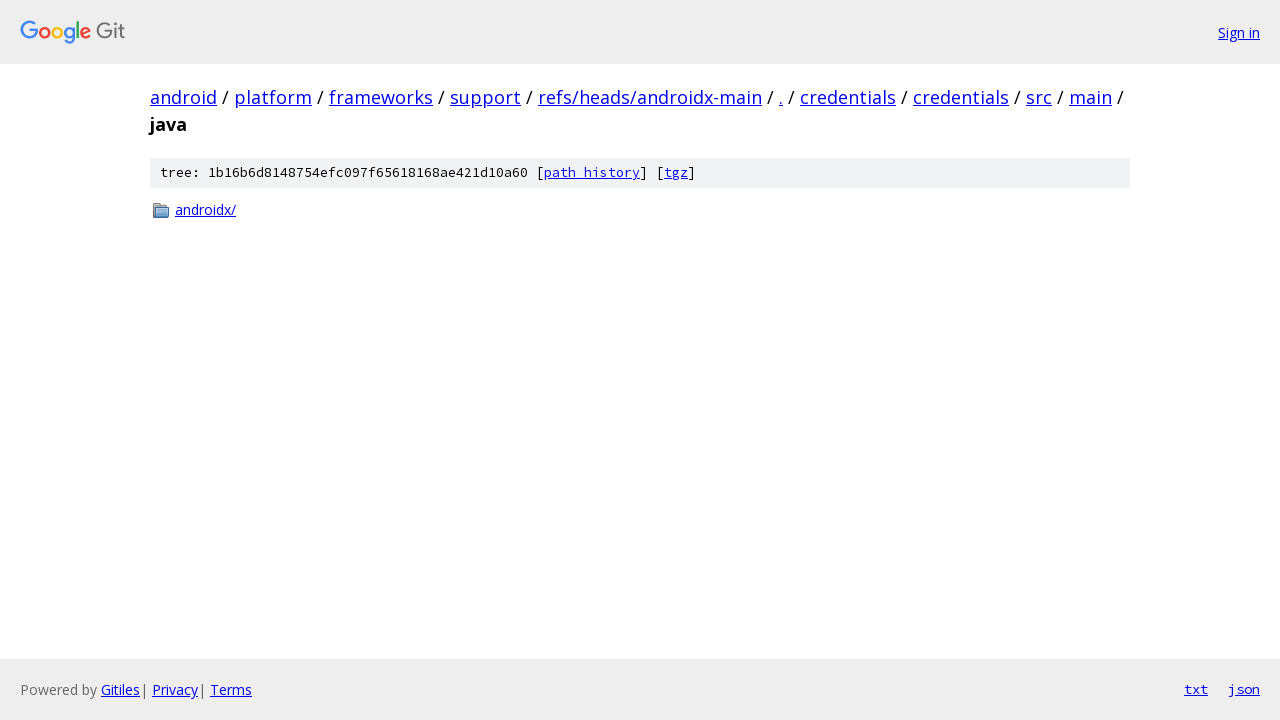

--- FILE ---
content_type: text/html; charset=utf-8
request_url: https://android.googlesource.com/platform/frameworks/support/+/refs/heads/androidx-main/credentials/credentials/src/main/java?autodive=0
body_size: 743
content:
<!DOCTYPE html><html lang="en"><head><meta charset="utf-8"><meta name="viewport" content="width=device-width, initial-scale=1"><title>credentials/credentials/src/main/java - platform/frameworks/support - Git at Google</title><link rel="stylesheet" type="text/css" href="/+static/base.css"><!-- default customHeadTagPart --></head><body class="Site"><header class="Site-header"><div class="Header"><a class="Header-image" href="/"><img src="//www.gstatic.com/images/branding/lockups/2x/lockup_git_color_108x24dp.png" width="108" height="24" alt="Google Git"></a><div class="Header-menu"> <a class="Header-menuItem" href="https://accounts.google.com/AccountChooser?faa=1&amp;continue=https://android.googlesource.com/login/platform/frameworks/support/%2B/refs/heads/androidx-main/credentials/credentials/src/main/java?autodive%3D0">Sign in</a> </div></div></header><div class="Site-content"><div class="Container "><div class="Breadcrumbs"><a class="Breadcrumbs-crumb" href="/?format=HTML">android</a> / <a class="Breadcrumbs-crumb" href="/platform/">platform</a> / <a class="Breadcrumbs-crumb" href="/platform/frameworks/">frameworks</a> / <a class="Breadcrumbs-crumb" href="/platform/frameworks/support/">support</a> / <a class="Breadcrumbs-crumb" href="/platform/frameworks/support/+/refs/heads/androidx-main">refs/heads/androidx-main</a> / <a class="Breadcrumbs-crumb" href="/platform/frameworks/support/+/refs/heads/androidx-main/?autodive=0">.</a> / <a class="Breadcrumbs-crumb" href="/platform/frameworks/support/+/refs/heads/androidx-main/credentials?autodive=0">credentials</a> / <a class="Breadcrumbs-crumb" href="/platform/frameworks/support/+/refs/heads/androidx-main/credentials/credentials?autodive=0">credentials</a> / <a class="Breadcrumbs-crumb" href="/platform/frameworks/support/+/refs/heads/androidx-main/credentials/credentials/src?autodive=0">src</a> / <a class="Breadcrumbs-crumb" href="/platform/frameworks/support/+/refs/heads/androidx-main/credentials/credentials/src/main?autodive=0">main</a> / <span class="Breadcrumbs-crumb">java</span></div><div class="TreeDetail"><div class="u-sha1 u-monospace TreeDetail-sha1">tree: 1b16b6d8148754efc097f65618168ae421d10a60 [<a href="/platform/frameworks/support/+log/refs/heads/androidx-main/credentials/credentials/src/main/java">path history</a>] <span>[<a href="/platform/frameworks/support/+archive/refs/heads/androidx-main/credentials/credentials/src/main/java.tar.gz">tgz</a>]</span></div><ol class="FileList"><li class="FileList-item FileList-item--gitTree" title="Tree - androidx/"><a class="FileList-itemLink" href="/platform/frameworks/support/+/refs/heads/androidx-main/credentials/credentials/src/main/java/androidx?autodive=0/">androidx/</a></li></ol></div></div> <!-- Container --></div> <!-- Site-content --><footer class="Site-footer"><div class="Footer"><span class="Footer-poweredBy">Powered by <a href="https://gerrit.googlesource.com/gitiles/">Gitiles</a>| <a href="https://policies.google.com/privacy">Privacy</a>| <a href="https://policies.google.com/terms">Terms</a></span><span class="Footer-formats"><a class="u-monospace Footer-formatsItem" href="?format=TEXT">txt</a> <a class="u-monospace Footer-formatsItem" href="?format=JSON">json</a></span></div></footer></body></html>